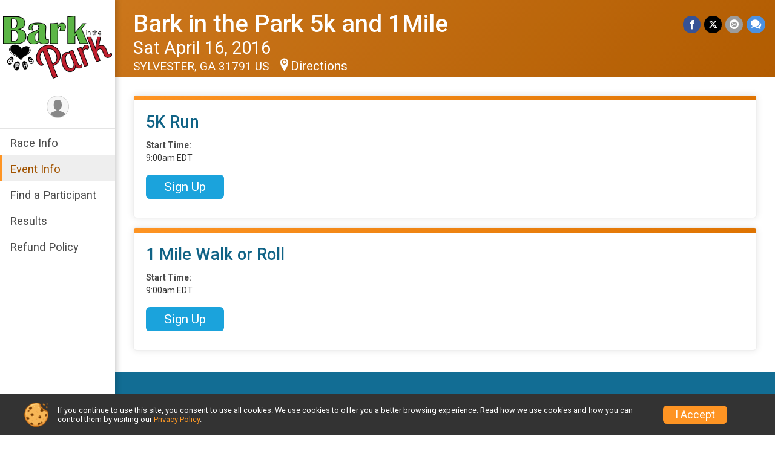

--- FILE ---
content_type: text/html; charset=utf-8
request_url: https://runsignup.com/Race/Events/GA/SYLVESTER/BarkinthePark5kand1Mile
body_size: 6955
content:
<!DOCTYPE html>
<html lang="en-US">
	<head>
				<script defer="defer" src="https://cdnjs.runsignup.com/ajax/libs/webfont/1.6.28/webfontloader.js" integrity="sha512-v/wOVTkoU7mXEJC3hXnw9AA6v32qzpknvuUF6J2Lbkasxaxn2nYcl+HGB7fr/kChGfCqubVr1n2sq1UFu3Gh1w==" crossorigin="anonymous"></script>
		<link rel="preconnect" href="https://fonts.gstatic.com" />
		<link rel="preconnect" href="https://www.gstatic.com" />
		<link rel="preconnect" href="https://fonts.googleapis.com" />

				<script defer="defer" type="text/javascript" src="https://d368g9lw5ileu7.cloudfront.net/js/race/templates/raceTemplate2.min.bF405F.js"></script>		<script defer="defer" type="text/javascript" src="https://d368g9lw5ileu7.cloudfront.net/js/ui/stickyHeader.min.bLz6Mi.js"></script>
				<script defer="defer" type="text/javascript" src="https://d368g9lw5ileu7.cloudfront.net/js/components/lazyLoad.min.bLGmDc.js"></script>		
				<link rel="stylesheet" type="text/css" href="https://d368g9lw5ileu7.cloudfront.net/css/frameRaceTemplate2.scss.rsu.min.bPyai9.css" />

		

			<meta name="viewport" content="width=device-width,initial-scale=1,shrink-to-fit=no,viewport-fit=cover" />
	<meta http-equiv="Content-Type" content="text/html;charset=utf-8" />
<meta name="verify-v1" content="pPPI9MXDo069DhV+2itqhV46AR8OWnG+NxzCulTUTns=" />
<meta name="google-site-verification" content="wFyq2zuG7IBY5ilQqEELBypyn04UZIYBgKPHrTMnTUg" />

	<link rel="canonical" href="https://runsignup.com/Race/Events/GA/SYLVESTER/BarkinthePark5kand1Mile" />

								<link rel="search" type="application/opensearchdescription+xml" title="RunSignup" href="/opensearch.xml" />
	
<title>Bark in the Park 5k and 1Mile</title>

	<meta property="og:url" content="https://runsignup.com/Race/Events/GA/SYLVESTER/BarkinthePark5kand1Mile" />

		
	<meta property="og:title" content="Bark in the Park 5k and 1Mile" />
	<meta name="twitter:title" content="Bark in the Park 5k and 1Mile" />
			<meta name="keywords" content="Run, Running, Sign Up, Race Register, Race Director" />
	<meta name="description" content="The Bark in the Park 5k and 1Mile is on Saturday April 16, 2016. It includes the following events: 5K Run and 1 Mile Walk or Roll." />
	<meta property="og:description" content="The Bark in the Park 5k and 1Mile is on Saturday April 16, 2016. It includes the following events: 5K Run and 1 Mile Walk or Roll." />
	<meta name="twitter:description" content="The Bark in the Park 5k and 1Mile is on Saturday April 16, 2016. It includes the following events: 5K Run and 1 Mile Walk or Roll." />
	<meta property="og:type" content="website" />
				
									
										<meta property="og:image" content="https://d368g9lw5ileu7.cloudfront.net/races/race9450-social1200x630.bwVIWT.jpg" />

										<meta property="og:image:width" content="1200" />
				<meta property="og:image:height" content="630" />
			
			<meta name="twitter:card" content="summary_large_image" />
			<meta name="twitter:image" content="https://d368g9lw5ileu7.cloudfront.net/races/race9450-social1200x630.bwVIWT.jpg" />
				<meta property="og:site_name" content="Bark in the Park 5k and 1Mile" />

		



		<link rel="icon" href="https://d368g9lw5ileu7.cloudfront.net/img/nonversioned/favicon/runsignup/icon.png" type="image/png" /> 	<link rel="icon" href="https://d368g9lw5ileu7.cloudfront.net/img/nonversioned/favicon/runsignup/icon.svg" type="image/svg+xml" /> 
		<link rel="apple-touch-icon" href="https://d368g9lw5ileu7.cloudfront.net/img/nonversioned/favicon/runsignup/apple-touch-icon.png" /> 
	<link rel="manifest" href="https://d368g9lw5ileu7.cloudfront.net/manifest/runsignup/site.bJOg53.webmanifest" />

				
							


		
				
								<link rel="stylesheet" type="text/css" href="https://d3dq00cdhq56qd.cloudfront.net/c1.bPxM_5.bv5sla/race/9450/87c4d517ad17f886ed8c3a31f219fef4/themedRaceTemplate2-otf.scss.css" />
			
				<!-- DYNAMIC_CSS_PLACEHOLDER -->

				
<link rel="stylesheet" type="text/css" href="https://iad-dynamic-assets.runsignup.com/us-east-1-src/prod/iconfonts/ee8f7e0577a3411fb0287beac2f41140/style.css" />
				
	<script type="text/javascript" src="https://cdnjs.runsignup.com/ajax/libs/jquery/3.7.1/jquery.min.js" integrity="sha512-v2CJ7UaYy4JwqLDIrZUI/4hqeoQieOmAZNXBeQyjo21dadnwR+8ZaIJVT8EE2iyI61OV8e6M8PP2/4hpQINQ/g==" crossorigin="anonymous"></script>
	<script type="text/javascript" src="https://cdnjs.runsignup.com/ajax/libs/jqueryui/1.14.1/jquery-ui.min.js" integrity="sha512-MSOo1aY+3pXCOCdGAYoBZ6YGI0aragoQsg1mKKBHXCYPIWxamwOE7Drh+N5CPgGI5SA9IEKJiPjdfqWFWmZtRA==" crossorigin="anonymous"></script>

<script type="application/json" id="sessionJsData">
{
			"csrf": "DyywPxLBLmPYf03qcAOv3JwNVmCvk\/ZQ",
		"serverTzOffset": -18000000
}
</script>

<script type="text/javascript" src="https://d368g9lw5ileu7.cloudfront.net/js/session.min.bN4VU_.js"></script><script type="text/javascript" src="https://d368g9lw5ileu7.cloudfront.net/js/utils.min.bPhFFz.js"></script><script type="text/javascript" src="https://d368g9lw5ileu7.cloudfront.net/js/windows.min.bz27OH.js"></script>
	<script defer="defer" type="text/javascript" src="https://d368g9lw5ileu7.cloudfront.net/js/analytics/runalytics.min.bOsW8C.js"></script>	<script type="application/json" id="runalyticsData">
	{
					"raceId": 9450,
			"timezone": "America\/New_York",
				"analyticsApiBaseUrl": "https:\/\/analytics.runsignup.com\/prod\/",
		"validTrackingSources": [1,100,200,300,400,500,600],
		"validTrackingMediums": [1,200,201,202,203,204,300,400,500,501,600]
	}
	</script>


		
									


	
					<script async src="https://www.googletagmanager.com/gtag/js?id=G-EW8QY8DJRE"></script>
		<script>//<![CDATA[
			window.dataLayer = window.dataLayer || [];
			function gtag(){dataLayer.push(arguments);}
			gtag('js', new Date());
			gtag('config', "G-EW8QY8DJRE"
											);
		//]]></script>
	
															<script async src="https://www.googletagmanager.com/gtag/js?id=G-QKEVS8BTWC"></script>
		<script>//<![CDATA[
			window.dataLayer = window.dataLayer || [];
			function gtag(){dataLayer.push(arguments);}
			gtag('js', new Date());
			gtag('config', "G-QKEVS8BTWC",
				{				"domain": "runsignup.com",
				"user_type": "public",
				"business_line": "RunSignup",
				"site_type": "Race Site"				}
			);
								//]]></script>
	
				
		
					
				
				<script defer="defer" type="text/javascript" src="https://d368g9lw5ileu7.cloudfront.net/js/ui/rsuMobileNav.min.bO77bH.js"></script>	</head>
	<body data-popup-style="1">

				<a href="#mainContent" class="rsuBtn rsuBtn--xs rsuBtn--themed margin-0 rsuSkipNavLink">Skip to main content</a>

					<div id="blackOverlay" class="overlay overlayBlack"></div>



	<div id="acceptCookies" style="display: none;">
		<p>
			In order to use RunSignup, your browser must accept cookies.  Otherwise, you will not be able to register for races or use other functionality of the website.
			However, your browser doesn't appear to allow cookies by default.
		</p>
					<p>
				<b>Click the “Accept Cookie Policy” button below to accept the use of cookies on your browser.</b>
			</p>
			<p>
				If you still see this message after clicking the link, then your browser settings are likely set to not allow cookies.
				Please try enabling cookies.  You can find instructions at <a href="https://www.whatismybrowser.com/guides/how-to-enable-cookies/auto">https://www.whatismybrowser.com/guides/how-to-enable-cookies/auto</a>.
			</p>
			<hr class="hr--gray" />
			<div class="ta-center submitBackLinks">
				<form method="post" action="/WidgetAux/AcceptCookies" target="acceptCookies">
					<button type="submit" class="rsuBtn rsuBtn--primary">Accept Cookie Policy</button>
				</form>
			</div>
				<iframe name="acceptCookies" height="0" width="0" frameborder="0" scrolling="no"></iframe>
	</div>
	<script type="text/javascript" src="https://d368g9lw5ileu7.cloudfront.net/js/acceptCookiesPopup.min.bEboUX.js"></script>


				

				
		
				
<nav class="runnerUI3Nav rsuMobileNav rsuMobileNav--left" data-focus="#rsuMobileNavCloseBtn" aria-hidden="true">
	<button type="button" id="rsuMobileNavCloseBtn" class="rsuMobileNav__closeBtn rsuBtn rsuBtn--text--white rsuBtn--padding-xs margin-t-25 margin-l-10 margin-b-0" aria-label="Close or Skip Mobile Navigation"><i class="icon icon-cross fs-md-2 margin-0" aria-hidden="true" ></i></button>
	<div class="rsuMobileNav__content">
		<ul>
											<li class="rsuMobileNav__link">
											<a href="/Race/GA/SYLVESTER/BarkinthePark5kand1Mile"
													>Race Info</a>
					
														</li>
												<li class="rsuMobileNav__link">
											<a href="/Race/Events/GA/SYLVESTER/BarkinthePark5kand1Mile"
													>Event Info</a>
					
														</li>
												<li class="rsuMobileNav__link">
											<a href="/Race/FindARunner/?raceId=9450"
													>Find a Participant</a>
					
														</li>
												<li class="rsuMobileNav__link">
											<a href="/Race/Results/9450"
													>Results</a>
					
														</li>
												<li class="rsuMobileNav__link">
											<a href="/Race/9450/RefundPolicy"
													>Refund Policy</a>
					
														</li>
							</ul>
	</div>
</nav>

				<div class="rsuMobileNavOverlay"></div>

				<div class="rsu-template-wrapper rsuMobileNavPageContainer">

			<div id="transparencyScreen"></div>

						<div id="messages">
	
<div class="rsuMessage rsuMessage--error margin-b-15 hidden" id="errorBox">
	</div>
	
<div class="rsuMessage rsuMessage--warning margin-b-15 hidden" id="warningBox">
	</div>
	
<div class="rsuMessage rsuMessage--success margin-b-15 hidden" id="successBox">
	</div>
	

		
		
		<noscript><div class="rsuMessage rsuMessage--info margin-b-15">Your browser has JavaScript disabled.  You may experience issues registering or using other parts of the website.  Please enable JavaScript if possible.</div></noscript>
</div>

										
				
<div class="rsu-racesite-template2">
		
		
<div class="stickyHeader hidden-md-up stickyHeader--option-2" data-fixed-header="T" id="template2FixedHeader">
	<div class="stickyHeader__container container">
		<div class="stickyHeader__left">
			<button type="button" class="rsuMobileNavMenuBtn rsuMobileNavMenuBtn--sticky" aria-label="Toggle Mobile Navigation"><i class="icon icon-menu" aria-hidden="true" ></i></button>
			<div class="stickyHeader__logo  margin-r-10">
								<a href="/Race/GA/SYLVESTER/BarkinthePark5kand1Mile" title="Bark in the Park 5k and 1Mile">
											<img src="https://d368g9lw5ileu7.cloudfront.net/races/race9450-scaled-logo-0.bysWWV.png" alt="Bark in the Park 5k and 1Mile" />
									</a>
			</div>
		</div>
		<div class="stickyHeader__actions ">
						

				
		</div>
		<div class="stickyHeader__avatar-menu  margin-l-10">
												
<button type="button" aria-label="User Menu" class="rsuCircleImg rsuCircleImg--xs "  data-rsu-menu="userRsuMenu2" style="background-image: url(https://d368g9lw5ileu7.cloudfront.net/img/user.bOhrdK.svg);"></button>
<div class="rsuMenu padding-0" id="userRsuMenu2" hidden="hidden">
	<div class="rsuMenu__content overflow-auto">
		<div class="rsuAccountMenu">
			<div class="rsuAccountMenu__header">
																					<img src="https://d368g9lw5ileu7.cloudfront.net/img/logos/logo-rsu.bIAeuH.svg"
					alt=""
					class="rsuAccountMenu__logo"
					style="width: 200px;"
				/>
			</div>
			<div class="rsuAccountMenu__content">
																		<a href="/Login" class="rsuAccountMenu__link">
						<div class="rsuAccountMenu__link__main">
							<div class="rsuAccountMenu__link__img rsuAccountMenu__link__img--signIn" aria-hidden="true"></div>
							<div class="rsuAccountMenu__link__content">
								<div class="rsuAccountMenu__link__content__title">Sign In</div>
							</div>
						</div>
					</a>

										<a href="/CreateAccount?redirect=%2FRace%2FEvents%2FGA%2FSYLVESTER%2FBarkinthePark5kand1Mile" class="rsuAccountMenu__link">
						<div class="rsuAccountMenu__link__main">
							<div class="rsuAccountMenu__link__img rsuAccountMenu__link__img--createAccount" aria-hidden="true"></div>
							<div class="rsuAccountMenu__link__content">
								<div class="rsuAccountMenu__link__content__title">Create Account</div>
							</div>
						</div>
					</a>

										<a href="https://help.runsignup.com/" class="rsuAccountMenu__link" target="_blank" rel="noopener noreferrer">
						<div class="rsuAccountMenu__link__main">
							<div class="rsuAccountMenu__link__img rsuAccountMenu__link__img--help" aria-hidden="true"></div>
							<div class="rsuAccountMenu__link__content">
								<div class="rsuAccountMenu__link__content__title">Help</div>
							</div>
						</div>
					</a>
							</div>
		</div>
	</div>
</div>

<script defer="defer" type="text/javascript" src="https://d368g9lw5ileu7.cloudfront.net/js/ui/rsuMenu.min.bNnn_m.js"></script>		</div>
	</div>
</div>

				
			
<div class="head noPrint">
	<div class="head-top">
		<div class="logo-wrapper">
						<a href="/Race/GA/SYLVESTER/BarkinthePark5kand1Mile" aria-label="Bark in the Park 5k and 1Mile home">
									<img src="https://d368g9lw5ileu7.cloudfront.net/races/race9450-scaled-logo-0.bysWWV.png" alt="Bark in the Park 5k and 1Mile home" />
							</a>
		</div>
		<div class="action-buttons">
						

				

						<div class="template-avatar-menu d-inline-block">
				
<button type="button" aria-label="User Menu" class="rsuCircleImg rsuCircleImg--xs " data-position-fixed="T" data-rsu-menu="userRsuMenu" style="background-image: url(https://d368g9lw5ileu7.cloudfront.net/img/user.bOhrdK.svg);"></button>
<div class="rsuMenu padding-0" id="userRsuMenu" hidden="hidden">
	<div class="rsuMenu__content overflow-auto">
		<div class="rsuAccountMenu">
			<div class="rsuAccountMenu__header">
																					<img src="https://d368g9lw5ileu7.cloudfront.net/img/logos/logo-rsu.bIAeuH.svg"
					alt=""
					class="rsuAccountMenu__logo"
					style="width: 200px;"
				/>
			</div>
			<div class="rsuAccountMenu__content">
																		<a href="/Login" class="rsuAccountMenu__link">
						<div class="rsuAccountMenu__link__main">
							<div class="rsuAccountMenu__link__img rsuAccountMenu__link__img--signIn" aria-hidden="true"></div>
							<div class="rsuAccountMenu__link__content">
								<div class="rsuAccountMenu__link__content__title">Sign In</div>
							</div>
						</div>
					</a>

										<a href="/CreateAccount?redirect=%2FRace%2FEvents%2FGA%2FSYLVESTER%2FBarkinthePark5kand1Mile" class="rsuAccountMenu__link">
						<div class="rsuAccountMenu__link__main">
							<div class="rsuAccountMenu__link__img rsuAccountMenu__link__img--createAccount" aria-hidden="true"></div>
							<div class="rsuAccountMenu__link__content">
								<div class="rsuAccountMenu__link__content__title">Create Account</div>
							</div>
						</div>
					</a>

										<a href="https://help.runsignup.com/" class="rsuAccountMenu__link" target="_blank" rel="noopener noreferrer">
						<div class="rsuAccountMenu__link__main">
							<div class="rsuAccountMenu__link__img rsuAccountMenu__link__img--help" aria-hidden="true"></div>
							<div class="rsuAccountMenu__link__content">
								<div class="rsuAccountMenu__link__content__title">Help</div>
							</div>
						</div>
					</a>
							</div>
		</div>
	</div>
</div>

			</div>
		</div>
	</div>
	<div class="head-lower">
		<div class="race-navigation">
			<nav class="runnerUI3Nav">
				<ul class="vertical-menu">
																
	<li class=" ">
					<a href="/Race/GA/SYLVESTER/BarkinthePark5kand1Mile"
							>
				Race Info
			</a>
		
					</li>
											
	<li class="current ">
					<a href="/Race/Events/GA/SYLVESTER/BarkinthePark5kand1Mile"
							>
				Event Info
			</a>
		
					</li>
											
	<li class=" ">
					<a href="/Race/FindARunner/?raceId=9450"
							>
				Find a Participant
			</a>
		
					</li>
											
	<li class=" ">
					<a href="/Race/Results/9450"
							>
				Results
			</a>
		
					</li>
											
	<li class=" ">
					<a href="/Race/9450/RefundPolicy"
							>
				Refund Policy
			</a>
		
					</li>
									</ul>
			</nav>
		</div>
	</div>
</div>
		<div class="left-nav-wrapper noPrint" >
																											
<div class="race-branding-interior ">
	<div class="container">
		<div class="p-rel race-details flex-parent flex-responsive flex-space-between  ">
			<div class="flex-2">
								<h1 class="runnerUITitle " >
											<a href="/Race/GA/SYLVESTER/BarkinthePark5kand1Mile">Bark in the Park 5k and 1Mile</a>
																			</h1>

								<div class="race-date">
										
																				Sat April 16, 2016
									
							</div>

								<div class="race-location">
																							SYLVESTER, GA 31791 US
											
																<span class="directions">
							<a class="hasTouchscreenUrl icon-location2" href="/Race/Info/GA/SYLVESTER/BarkinthePark5kand1Mile#directions" data-touch-href="https://maps.apple.com/?daddr=Rebecca+Road%2CSYLVESTER+GA+31791" >Directions</a>
						</span>
									</div>
			</div>

						<div class="race-socialshare margin-t-15">
				<div class="shareLinks">
																		




		
												
						






<div class="rsuSocialMediaBtnGroup padding-10">
		<button type="button" class="rsuSocialMediaBtn icon icon-facebook rsuSocialMediaBtn--fb rsuSocialMediaBtn--small" aria-label="Share on Facebook"
		data-share-type="facebook"
		data-url=""
	>
	</button>
	
		<button type="button" class="rsuSocialMediaBtn icon icon-twitter-x rsuSocialMediaBtn--tw rsuSocialMediaBtn--small" data-share-type="twitter" data-popup-id-prefix="raceShareLink" aria-label="Share on Twitter"></button>
	
	<div id="raceShareLink-socialSharePopup-twitter" hidden="hidden" data-append-url="true">
		<div class="formInput margin-t-15">
			<label class="formInput__label margin-t-5" for="socialShareTwitterMessage">Enter your Tweet</label>
			<textarea rows="5" cols="100" class="noTinyMce margin-t-5" id="socialShareTwitterMessage" placeholder="Your Message" required="required">	Check out this race! </textarea>
		</div>

				<div data-action="post">
			<div class="ta-center submitBackLinks">
				<a href="#" rel="me" target="_blank" class="submit rsuBtn rsuBtn--twitter margin-0"><i class="icon icon-twitter-x margin-r-10" aria-hidden="true" ></i> Tweet</a>
			</div>
		</div>
	</div>

				<button type="button" class="rsuSocialMediaBtn icon icon-mail4 rsuSocialMediaBtn--gray rsuSocialMediaBtn--small" aria-label="Share via Email"
		data-share-type="email"
		data-default-recipient=""
		data-email-subject="Check out this race!"
		data-email-body="Check out this race!"
		data-append-current-url="true"
	>
	</button>
		<button type="button" class="rsuSocialMediaBtn icon icon-bubbles2 rsuSocialMediaBtn--sms rsuSocialMediaBtn--small" data-share-type="sms" data-popup-id-prefix="raceShareLink" aria-label="Share through Text"></button>
	
		<div id="raceShareLink-socialSharePopup-sms" hidden="hidden" data-append-url="true">
		<div class="formInput margin-t-15">
			<label class="formInput__label" for="socialShareSmsMessage">Enter your message</label>
			<textarea rows="5" cols="100" class="noTinyMce margin-t-5" id="socialShareSmsMessage" placeholder="Your Message" required="required">Check out this race!</textarea>
		</div>
		<p class="padding-0 ta-center fs-xs-2">Please be advised that utilizing this text feature may result in additional SMS and data charges from your mobile service provider. </p>
		<div data-action="send">
			<div class="ta-center submitBackLinks">
				<a href="" class="submit rsuBtn rsuBtn--twitter margin-0"><i class="icon icon-bubble" aria-hidden="true" ></i> Send Text</a>
			</div>
		</div>
	</div>
</div>

<script defer="defer" type="text/javascript" src="https://d368g9lw5ileu7.cloudfront.net/js/rsuSocialMediaButtons.min.bMZnZw.js"></script>															</div>
			</div>
		</div>
	</div>

		
	<span class="hero-opacity"></span>
</div>
						
						
			<script type="application/ld+json">{"@context":"http:\/\/schema.org","@type":"SportsEvent","additionalType":"Product","name":"Bark in the Park 5k and 1Mile","location":{"@type":"Place","name":"SYLVESTER","address":{"@type":"PostalAddress","streetAddress":"Rebecca Road","addressLocality":"SYLVESTER","postalCode":"31791","addressRegion":"GA","addressCountry":"US"}},"startDate":"2016-04-16T09:00:00-04:00","description":"5k run and 1mile run.","url":"https:\/\/runsignup.com\/Race\/Events\/GA\/SYLVESTER\/BarkinthePark5kand1Mile","image":"https:\/\/d368g9lw5ileu7.cloudfront.net\/races\/races-9xxx\/9450\/raceBanner-zOuIbGrU-bwVIXJ.jpg","organizer":{"@type":"Organization","name":"Bark in the Park 5k and 1Mile","url":"https:\/\/runsignup.com\/"}}</script>

								</div>
	
	<div class="left-nav-wrapper" >
								
						
				<div class="race-content">
			<div class="container">
				<div class="bs4-row no-gutters">
					<div class="col-md-12">
						<main id="mainContent">
														
							
		
	
	

		
												<div class="rsuTile rsuBorderTop rounded-6 padding-20 margin-b-15">
					



<div class="event" id="event-94059">
	<div>
		<h2 class="fs-lg-1">5K Run</h2>
				<div>
						<div class="margin-tb-10"></div>
			<div class="margin-t-15">
																																											<dl class="dataList margin-r-20">
																									<div>
							<dt>Start Time:</dt>
							<dd>9:00am EDT</dd>
						</div>
											</dl>
				
													<dl class="dataList">
																		
												
																	</dl>
				</div>

												
								
								<div class="event-actions">
																								<a href="http://bfhsbarkinthepark.com" class="rsuBtn rsuBtn--primary rsuBtn--md" rel="noopener noreferrer" target="_blank">Sign Up</a>
											
									</div>
				
													</div>
	</div>
</div>


<script type="application/ld+json">{"@context":"http:\/\/schema.org","@type":"SportsEvent","name":"5K Run","startDate":"2016-04-16T09:00:00-04:00","endDate":"2016-04-16T11:59:59-04:00","url":"https:\/\/runsignup.com\/Race\/Events\/GA\/SYLVESTER\/BarkinthePark5kand1Mile#event-94059","location":{"@type":"Place","name":"SYLVESTER","address":{"@type":"PostalAddress","streetAddress":"Rebecca Road","addressLocality":"SYLVESTER","postalCode":"31791","addressRegion":"GA","addressCountry":"US"}},"organizer":{"@type":"Organization","name":"Bark in the Park 5k and 1Mile","url":"https:\/\/runsignup.com\/"},"superEvent":{"@type":"SportsEvent","additionalType":"Product","name":"Bark in the Park 5k and 1Mile","url":"https:\/\/runsignup.com\/Race\/GA\/SYLVESTER\/BarkinthePark5kand1Mile","location":{"@type":"Place","name":"SYLVESTER","address":{"@type":"PostalAddress","streetAddress":"Rebecca Road","addressLocality":"SYLVESTER","postalCode":"31791","addressRegion":"GA","addressCountry":"US"}},"startDate":"2016-04-16T00:00:00-04:00","endDate":"2016-04-16T23:59:59-04:00","image":"https:\/\/d368g9lw5ileu7.cloudfront.net\/races\/races-9xxx\/9450\/raceBanner-zOuIbGrU-bwVIXJ.jpg"}}</script>
				</div>
																			<div class="rsuTile rsuBorderTop rounded-6 padding-20 margin-b-15">
					



<div class="event" id="event-94063">
	<div>
		<h2 class="fs-lg-1">1 Mile Walk or Roll</h2>
				<div>
						<div class="margin-tb-10"></div>
			<div class="margin-t-15">
																																											<dl class="dataList margin-r-20">
																									<div>
							<dt>Start Time:</dt>
							<dd>9:00am EDT</dd>
						</div>
											</dl>
				
													<dl class="dataList">
																		
												
																	</dl>
				</div>

												
								
								<div class="event-actions">
																								<a href="http://bfhsbarkinthepark.com" class="rsuBtn rsuBtn--primary rsuBtn--md" rel="noopener noreferrer" target="_blank">Sign Up</a>
											
									</div>
				
													</div>
	</div>
</div>


<script type="application/ld+json">{"@context":"http:\/\/schema.org","@type":"SportsEvent","name":"1 Mile Walk or Roll","startDate":"2016-04-16T09:00:00-04:00","endDate":"2016-04-16T11:59:59-04:00","url":"https:\/\/runsignup.com\/Race\/Events\/GA\/SYLVESTER\/BarkinthePark5kand1Mile#event-94063","location":{"@type":"Place","name":"SYLVESTER","address":{"@type":"PostalAddress","streetAddress":"Rebecca Road","addressLocality":"SYLVESTER","postalCode":"31791","addressRegion":"GA","addressCountry":"US"}},"organizer":{"@type":"Organization","name":"Bark in the Park 5k and 1Mile","url":"https:\/\/runsignup.com\/"},"superEvent":{"@type":"SportsEvent","additionalType":"Product","name":"Bark in the Park 5k and 1Mile","url":"https:\/\/runsignup.com\/Race\/GA\/SYLVESTER\/BarkinthePark5kand1Mile","location":{"@type":"Place","name":"SYLVESTER","address":{"@type":"PostalAddress","streetAddress":"Rebecca Road","addressLocality":"SYLVESTER","postalCode":"31791","addressRegion":"GA","addressCountry":"US"}},"startDate":"2016-04-16T00:00:00-04:00","endDate":"2016-04-16T23:59:59-04:00","image":"https:\/\/d368g9lw5ileu7.cloudfront.net\/races\/races-9xxx\/9450\/raceBanner-zOuIbGrU-bwVIXJ.jpg"}}</script>
				</div>
								
		

<script type="text/javascript">//<![CDATA[
	$(function() {
		// Expand event group
		if (/^#eventGroup-/.test(window.location.hash))
			$(window.location.hash).find(".eventGroupDetailsToggle").click();
	});
//]]></script>

<div id="tooltip-signupFeeHelp" hidden="hidden">
			This is a service fee for processing your  registration. This may be slightly higher or lower per registrant than the amount shown here.	</div>

<script defer="defer" type="text/javascript" src="https://d368g9lw5ileu7.cloudfront.net/js/ui/expando.min.bObPAI.js"></script>						</main>
					</div>
									</div>
			</div>
		</div>

				
<div class="race-footer noPrint">
		

		
	<div class="bs4-row no-gutters race-footer-navigation">
		<div class="col-md-12">
			<div class="container">
				<div class="bs4-row foot-nav-column no-gutters">
																<div class="col-md-3 col-sm-3 race-footer-logo">
							<div class="race-logo-footer">
								<span class="footer-scale">
																		
																												<img src="https://d368g9lw5ileu7.cloudfront.net/races/race9450-scaled-logo-0.bysWWV.png" alt="Bark in the Park 5k and 1Mile" />
																	</span>
							</div>
						</div>
					
																							<div class="col-md-3 col-sm-3 foot-nav-items">
								<ul>
																																																															<li>
													<a href="/Race/GA/SYLVESTER/BarkinthePark5kand1Mile" class="foot-nav-item">Race Info</a>
												</li>
																																																																																				<li>
													<a href="/Race/Results/9450" class="foot-nav-item">Results</a>
												</li>
																																						</ul>
							</div>
													<div class="col-md-3 col-sm-3 foot-nav-items">
								<ul>
																																																															<li>
													<a href="/Race/Events/GA/SYLVESTER/BarkinthePark5kand1Mile" class="foot-nav-item">Event Info</a>
												</li>
																																																																																				<li>
													<a href="/Race/9450/RefundPolicy" class="foot-nav-item">Refund Policy</a>
												</li>
																																						</ul>
							</div>
													<div class="col-md-3 col-sm-3 foot-nav-items">
								<ul>
																																																															<li>
													<a href="/Race/FindARunner/?raceId=9450" class="foot-nav-item">Find a Participant</a>
												</li>
																																						</ul>
							</div>
															</div>
			</div>
		</div>
	</div>

	<div class="bs4-row no-gutters race-copyright">
				<div class="col-md-12">
													<footer>
											<span class="copyrightText">Powered by RunSignup, &copy; 2026</span>
					
																																				<span class="alignRight margin-r-15">
							<a href="/Race/9450/PrivacyPolicy">Privacy Policy</a> |
							<a id="footerContactLink" href="/Race/Info/GA/SYLVESTER/BarkinthePark5kand1Mile#contactFormSection" target="_blank" rel="noopener noreferrer">Contact This Race</a>
						</span>
									</footer>
								</div>
	</div>
</div>

	<script defer="defer" src="https://cdnjs.runsignup.com/ajax/libs/popper.js/2.11.8/umd/popper.min.js" integrity="sha512-TPh2Oxlg1zp+kz3nFA0C5vVC6leG/6mm1z9+mA81MI5eaUVqasPLO8Cuk4gMF4gUfP5etR73rgU/8PNMsSesoQ==" crossorigin="anonymous"></script>
	<script defer="defer" src="https://cdnjs.runsignup.com/ajax/libs/tippy.js/6.3.7/tippy.umd.min.js" integrity="sha512-2TtfktSlvvPzopzBA49C+MX6sdc7ykHGbBQUTH8Vk78YpkXVD5r6vrNU+nOmhhl1MyTWdVfxXdZfyFsvBvOllw==" crossorigin="anonymous"></script>

					</div>
</div>
			
						
		</div>

				




														



<div id="cookiePolicyPopup" class="drawer drawer--bottom">
	<div class="drawer__content flex-parent flex-responsive align-items-center">
		<img src="https://d368g9lw5ileu7.cloudfront.net/img/frontend2018/cookie-img.bFehfM.png" width="40" height="40" alt="" class="margin-r-15 margin-r-0-medium-down hidden-phone" />
				<div class="flex-2 margin-r-15 hidden-md-down">
			<p class="fs-xs-2 margin-0 padding-tb-5 lh-initial">
				If you continue to use this site, you consent to use all cookies. We use cookies to offer you a better browsing experience. Read how we use cookies and how you can control them by visiting our <a href="/About-Us/Privacy-Policy" target="_blank">Privacy Policy</a>.
			</p>
		</div>
				<div class="flex-2 hidden-md-up">
			<p class="fs-sm-1 margin-0 padding-tb-5 lh-initial">
				If you continue to use this site, you consent to use all cookies. <button type="button" class="rsuExpando bkg-none border-0 color-inherit fs-sm-1" data-content-id="cookieMsg" aria-controls="cookieMsg">Learn More</button>
			</p>
			<div class="rsuExpando__content" id="cookieMsg" aria-expanded="false" hidden="hidden">
				<p class="fs-xs-2 margin-0">We use cookies to offer you a better browsing experience. Read how we use cookies and how you can control them by visiting our <a href="/About-Us/Privacy-Policy" target="_blank">Privacy Policy</a>.</p>
			</div>
		</div>
				<button type="button" class="rsuBtn rsuBtn--secondary rsuBtn--sm">I Accept</button>
	</div>
</div>

<script defer="defer" type="text/javascript" src="https://d368g9lw5ileu7.cloudfront.net/js/frontend.min.bOuWg-.js"></script>						

																			
		
		
		
		
		
		
		
		
		
		
		
			
						
				
		
		
		
		
		
		
		
				
		
		
		
		
			
									
				
	</body>
</html>
<!-- Response time: 0.057238 --><!-- DB: N -->